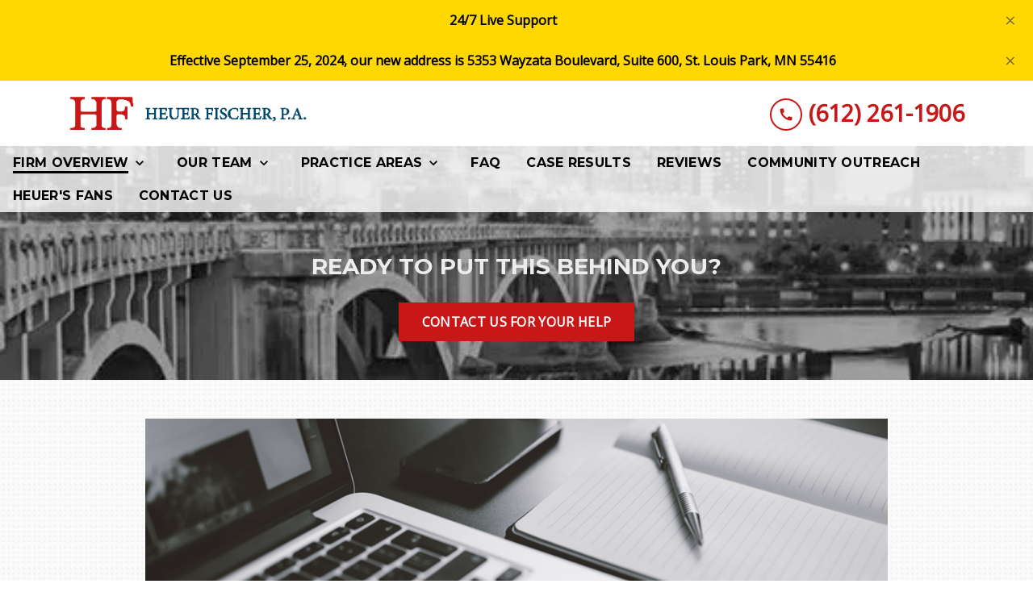

--- FILE ---
content_type: text/html
request_url: https://www.heuerfischer.com/firm-overview/blog/communication-and-tbi/
body_size: 17251
content:


<!DOCTYPE html>
<html lang="en" prefix="og: https://ogp.me/ns#">

<head>
  <link rel="preconnect" href="https://res.cloudinary.com" />
      <link rel="preconnect" href="https://fonts.googleapis.com">
    <link rel="preconnect" href="https://fonts.gstatic.com" crossorigin>

    <link rel="preload" as="style" href="https://fonts.googleapis.com/css2?family=Montserrat:wght@700&amp;family=Open+Sans&amp;display=swap" />
    <link rel="stylesheet" href="https://fonts.googleapis.com/css2?family=Montserrat:wght@700&amp;family=Open+Sans&amp;display=swap" media="print" onload="this.media='all'" />
    <noscript>
        <link rel="stylesheet" href="https://fonts.googleapis.com/css2?family=Montserrat:wght@700&amp;family=Open+Sans&amp;display=swap" />
    </noscript>


  <script type='application/ld+json'>
    {
      "@context": "http://schema.org",
      "@graph": [
        {
            "@context": "http://schema.org",
            "@type": "BlogPosting",
            "headline": "Communication and TBI",
            "url": "https://heuerfischer.com/firm-overview/blog/communication-and-tbi/",
            "articleSection": "",
            "datePublished": "2022-07-12T00:00:00Z",
            "description": "",
            "image": "https://res.cloudinary.com/debi2p5ek/image/upload/w_1140/v1/2047/45023-blog_post_default_featured_image-c5630e03.png"
},
        {
            "@context": "http://schema.org",
            "@type": "LegalService",
            "name": "Heuer Fischer, P.A.",
            "url": "http://www.heuerfischer.com",
            "logo": "https://res.cloudinary.com/debi2p5ek/image/upload/v1660675612/2047/42084-header_logo_2019_hu9t39joriginal-65d344e2.png",
            "address": {
                        "@type": "PostalAddress",
                        "addressCountry": "US",
                        "addressLocality": "St. Louis Park",
                        "addressRegion": "MN",
                        "postalCode": "55416",
                        "streetAddress": "5353 Wayzata Blvd Ste 600"
            },
            "telephone": "(612) 236-0055",
            "faxNumber": null,
            "openingHoursSpecification": [],
            "geo": {
                        "@type": "GeoCoordinates",
                        "latitude": "44.96956130",
                        "longitude": "-93.34842477"
            }
},
        {}
      ]
    }
  </script>

    <meta charset="utf-8">
    <meta name="viewport" content="width=device-width, initial-scale=1.0">
      <link rel="shortcut icon" id="favicon" href="https://d11o58it1bhut6.cloudfront.net/production/2047/assets/favicon-afd85add.ico" />

    <title>Communication and TBI | Heuer Fischer, P.A.</title>
      <meta name="description" content="Communication is one of the most crucial devices in life. By definition communication is “the capacity to exchange or...">
      <meta property="og:description" content="Communication is one of the most crucial devices in life. By definition communication is “the capacity to exchange or...">
    <meta property="og:url" content="http://heuerfischer.com/firm-overview/blog/communication-and-tbi/">
    <meta property="og:title" content="Communication and TBI | Heuer Fischer, P.A.">
    <meta property="og:type" content="article">

    <link rel="canonical" href="https://heuerfischer.com/firm-overview/blog/communication-and-tbi/" />

<script id="block-javascript-defer-methods">
    window.defer_methods = []
</script>

<script id="google-maps-async-loader">
    (g=>{var h,a,k,p="The Google Maps JavaScript API",c="google",l="importLibrary",q="__ib__",m=document,b=window;b=b[c]||(b[c]={});var d=b.maps||(b.maps={}),r=new Set,e=new URLSearchParams,u=()=>h||(h=new Promise(async(f,n)=>{await (a=m.createElement("script"));e.set("libraries",[...r]+"");for(k in g)e.set(k.replace(/[A-Z]/g,t=>"_"+t[0].toLowerCase()),g[k]);e.set("callback",c+".maps."+q);a.src=`https://maps.${c}apis.com/maps/api/js?`+e;d[q]=f;a.onerror=()=>h=n(Error(p+" could not load."));a.nonce=m.querySelector("script[nonce]")?.nonce||"";m.head.append(a)}));d[l]?console.warn(p+" only loads once. Ignoring:",g):d[l]=(f,...n)=>r.add(f)&&u().then(()=>d[l](f,...n))})({
        key: "AIzaSyClUQjniXnL1L5b1lUNcWC-0Zb-eSC-9AY"
    });
</script>
      <link type="text/css" href="https://d11o58it1bhut6.cloudfront.net/production/v1.125.1/heuer-274228/assets/main.website-heuer-274228.4e09064fdba6e22b5023.bundle.min.css" rel="stylesheet" id="main-css" />

    <script>
        window.isEditMode =  false ;
        window.customFormRedirects = {
    default(formId) {
        window.location = `${window.location.origin}/leads/send_inquiry/?form_id=${formId}`
    }
}
    </script>


    <style>
      @media screen and (max-width: 575px) {
        img {
          max-width: 100vw;
        }
        .tns-inner {
          overflow: hidden;
        }
      }

      #main-content {
        scroll-margin-top: 10rem;
      }

      a.skip-link {
          left: -999px;
          position: absolute;
          outline: 2px solid #fd0;
          outline-offset: 0;
          background-color: #fd0;
          color: #000;
          z-index: 100000;
          padding: .5rem 1rem;
          text-decoration: underline;
          display: block;

          &:focus {
            position: relative;
            left: unset;
            width: 100vw;
          }
      }

      iframe[data-aspectratio='16:9'] {
        aspect-ratio: 16/9;
      }

      iframe[data-aspectratio='9:16'] {
        aspect-ratio: 9/16;
      }

      iframe[data-aspectratio='1:1'] {
        aspect-ratio: 1/1;
      }

      iframe[data-aspectratio='2:3'] {
        aspect-ratio: 2/3;
      }

      iframe[data-aspectratio='4:5'] {
        aspect-ratio: 4/5;
      }
    </style>
    
</head>

<body class="page blog_post  ">
    <a class="skip-link" href="#main-content" tabindex="0">Skip to main content</a>

     


            <style type="text/css">.block-17772.header.alert-banner .alert{background-color:#ffd802;color:#000000}</style>

        
<div class="block block-17772 header alert-banner">
    
    <div class="alert alert-dismissible fade show alert-banner" role="alert">
      <div class='alert-body'>
      	<div class="rich-content" data-editable><p style="text-align: center"><strong>24/7 Live Support</strong></p></div>
      </div>
      <button type="button" class="close" data-dismiss="alert" aria-label="Close">
        <span aria-hidden="true">&times;</span>
      </button>
    </div>

</div>

 
        <script>
        window.defer_methods.push(function() {
const cssSelector = '.block-17772.header.alert-banner' 
const isRenderMode = () => {
  	const editMode = document.querySelector('.edit-mode') 
	const previewMode = document.querySelector('.preview-mode')
    
    return !editMode && !previewMode
}

const getNavStyles = (navigation, alert) => {   
  	const isHeaderNav = [...navigation.classList].includes('header')
  
   	const navPosition = navigation.offsetTop
    const alertPosition = alert.offsetTop
    const navOrder = navPosition < alertPosition ? 1 : 2

    const navStyles = window.getComputedStyle(navigation)
    const initialNavTop = navStyles.top
    const navHeight = navigation.offsetHeight + 'px'
    const alertHeight = alert.offsetHeight + 'px'

    return {
      	isHeaderNav,
        initialNavTop,
      	navHeight,
        alertHeight,
      	navOrder
    }
}

const setupCloseEvent = (alert, navigation, initialNavTop) => {
  	const { navOrder } = getNavStyles(navigation, alert)

    if (alert) {
      const button = alert.querySelector('.close')
      
      button.addEventListener('click', () => {
        if (navOrder === 2) {
        	navigation.style.top = initialNavTop
        }
        
        alert.remove()
      })	
    }  
}

const setupResizeEvent = (navigation, alert) => {   
	window.addEventListener('resize', () => {
      	const { navHeight, alertHeight, navOrder } = getNavStyles(navigation, alert)
        
        if (navOrder === 1) {
     		alert.style.top = navHeight 
        } else {
          	navigation.style.top = alertHeight
        }
    }) 
}

const setupScrollEvent = (navigation, alert, initialNavHeight) => {
	let currentNavHeight = initialNavHeight
    
    window.addEventListener('scroll', () => {
		const { navHeight } = getNavStyles(navigation, alert)
        
        if (navHeight === currentNavHeight) {
         	return 
        }

        alert.style.top = navHeight
        currentNavHeight = navHeight
    })  
}

if (isRenderMode()) {
  const navigation = document.querySelector('[class*="navigation"]')
  const alert = document.querySelector(`.block.header${cssSelector}`)

  if (!navigation || !alert) {
    return 
  }
  
  const { isHeaderNav, initialNavTop, navHeight, alertHeight, navOrder } = getNavStyles(navigation, alert)
  
  if (!isHeaderNav) {
    return 
  }

  if (navOrder === 1) {
      alert.style.top = navHeight 
      setupScrollEvent(navigation, alert, navHeight)
  } else {     
      navigation.style.top = alertHeight
  }

  setupCloseEvent(alert, navigation, initialNavTop)
  setupResizeEvent(navigation, alert)       	
}

})
        </script>
        <style type="text/css">.block-22683.header.alert-banner .alert{background-color:#ffd802;color:#000000}</style>

        
<div class="block block-22683 header alert-banner">
    
    <div class="alert alert-dismissible fade show alert-banner" role="alert">
      <div class='alert-body'>
      	<div class="rich-content" data-editable><p style="text-align: center"><strong>Effective September 25, 2024, our new address is 5353 Wayzata Boulevard, Suite 600, St. Louis Park, MN 55416</strong></p></div>
      </div>
      <button type="button" class="close" data-dismiss="alert" aria-label="Close">
        <span aria-hidden="true">&times;</span>
      </button>
    </div>

</div>

 
        <script>
        window.defer_methods.push(function() {
const cssSelector = '.block-22683.header.alert-banner' 
const isRenderMode = () => {
  	const editMode = document.querySelector('.edit-mode') 
	const previewMode = document.querySelector('.preview-mode')
    
    return !editMode && !previewMode
}

const getNavStyles = (navigation, alert) => {   
  	const isHeaderNav = [...navigation.classList].includes('header')
  
   	const navPosition = navigation.offsetTop
    const alertPosition = alert.offsetTop
    const navOrder = navPosition < alertPosition ? 1 : 2

    const navStyles = window.getComputedStyle(navigation)
    const initialNavTop = navStyles.top
    const navHeight = navigation.offsetHeight + 'px'
    const alertHeight = alert.offsetHeight + 'px'

    return {
      	isHeaderNav,
        initialNavTop,
      	navHeight,
        alertHeight,
      	navOrder
    }
}

const setupCloseEvent = (alert, navigation, initialNavTop) => {
  	const { navOrder } = getNavStyles(navigation, alert)

    if (alert) {
      const button = alert.querySelector('.close')
      
      button.addEventListener('click', () => {
        if (navOrder === 2) {
        	navigation.style.top = initialNavTop
        }
        
        alert.remove()
      })	
    }  
}

const setupResizeEvent = (navigation, alert) => {   
	window.addEventListener('resize', () => {
      	const { navHeight, alertHeight, navOrder } = getNavStyles(navigation, alert)
        
        if (navOrder === 1) {
     		alert.style.top = navHeight 
        } else {
          	navigation.style.top = alertHeight
        }
    }) 
}

const setupScrollEvent = (navigation, alert, initialNavHeight) => {
	let currentNavHeight = initialNavHeight
    
    window.addEventListener('scroll', () => {
		const { navHeight } = getNavStyles(navigation, alert)
        
        if (navHeight === currentNavHeight) {
         	return 
        }

        alert.style.top = navHeight
        currentNavHeight = navHeight
    })  
}

if (isRenderMode()) {
  const navigation = document.querySelector('[class*="navigation"]')
  const alert = document.querySelector(`.block.header${cssSelector}`)

  if (!navigation || !alert) {
    return 
  }
  
  const { isHeaderNav, initialNavTop, navHeight, alertHeight, navOrder } = getNavStyles(navigation, alert)
  
  if (!isHeaderNav) {
    return 
  }

  if (navOrder === 1) {
      alert.style.top = navHeight 
      setupScrollEvent(navigation, alert, navHeight)
  } else {     
      navigation.style.top = alertHeight
  }

  setupCloseEvent(alert, navigation, initialNavTop)
  setupResizeEvent(navigation, alert)       	
}

})
        </script>
        <style type="text/css">.block-15669.header.gotham-navigation-transparent-conversion-only .top-nav{background-color:#FFFFFF;color:#C91717}.block-15669.header.gotham-navigation-transparent-conversion-only .phone-text-box .phone-icon{border:2px solid #C91717;fill:#C91717}.block-15669.header.gotham-navigation-transparent-conversion-only .navbar-toggler,.block-15669.header.gotham-navigation-transparent-conversion-only .btn-display.single{background-color:#C91717}.block-15669.header.gotham-navigation-transparent-conversion-only .navbar-toggler svg,.block-15669.header.gotham-navigation-transparent-conversion-only .btn-display.single svg{fill:#FFFFFF}.block-15669.header.gotham-navigation-transparent-conversion-only .nav-bottom{background-color:rgba(255,255,255,0.8)}.block-15669.header.gotham-navigation-transparent-conversion-only .nav-item{color:#000000}.block-15669.header.gotham-navigation-transparent-conversion-only .phone-display{font-family:Open Sans}.block-15669.header.gotham-navigation-transparent-conversion-only .nav-item span{color:inherit;font-family:Montserrat}@media (min-width:992px){.block-15669.header.gotham-navigation-transparent-conversion-only .do-not-hover:hover .no-link span{color:#000000!important}}@media (min-width:992px){.block-15669.header.gotham-navigation-transparent-conversion-only .dropdown.do-not-index:hover .dropdown-toggle>svg,.block-15669.header.gotham-navigation-transparent-conversion-only .dropdown.do-not-index:hover .nav-link>span{color:#000000!important}}.block-15669.header.gotham-navigation-transparent-conversion-only .nav-top{padding:1rem 15px}.block-15669.header.gotham-navigation-transparent-conversion-only .phone-wrapper{padding:0}@media (max-width:991.98px){.block-15669.header.gotham-navigation-transparent-conversion-only .dropdown-menu .dropdown .dropdown-menu{column-count:1!important}}.block-15669.header.gotham-navigation-transparent-conversion-only.scrolled .nav-top{display:none}@media (max-width:991.98px){.block-15669.header.gotham-navigation-transparent-conversion-only.scrolled .nav-top{display:flex}}.block-15669.header.gotham-navigation-transparent-conversion-only .mobile-navbar-payments-button{display:flex;margin-bottom:0.5rem;margin-top:1rem;flex-direction:column}</style>

        
<header class="block block-15669 header gotham-navigation-transparent-conversion-only">
    









    <div class="header">
        <nav id="affix" class="navbar banner top-nav">
            <div class="container nav-top">
                <div class="logo-wrapper">
                  <a aria-label="link to home page" href="/" class="header-logo">
    				            <picture>
                <source media="(max-width:991px)" srcset="https://res.cloudinary.com/debi2p5ek/image/upload/w_350/v1/2047/42085-header_logo_2019_hu9t39joriginal-372573ce.png">
                <source media="(min-width:992px)" srcset="https://res.cloudinary.com/debi2p5ek/image/upload/v1660675612/2047/42084-header_logo_2019_hu9t39joriginal-65d344e2.png">
                <img fetchpriority="low" src="https://res.cloudinary.com/debi2p5ek/image/upload/v1660675612/2047/42084-header_logo_2019_hu9t39joriginal-65d344e2.png" alt="Heuer Fischer, P.A." class="logo">
            </picture>

                  </a>
                </div>
                <div class="menu-wrapper">
                    <button
                        id="menuMobileButton"
                        data-collapse-trigger="menu-collapse-trigger"
                        class="navbar-toggler btn-main btn btn-display"
                        aria-label="Toggle Mobile Navigation Menu"
                        aria-expanded="false"
                    >
                        <svg class='icon' xmlns="http://www.w3.org/2000/svg" height="24px" viewBox="0 0 24 24" width="24px" fill="#000000"><path d="M0 0h24v24H0z" fill="none"/><path d="M3 18h18v-2H3v2zm0-5h18v-2H3v2zm0-7v2h18V6H3z"/></svg>
                    </button>
                </div>

                <div class="phone-wrapper">

                            <a class="btn btn-main btn-display single" href="tel:+16122611906" aria-label="link to call attorney (612) 261-1906">
          <svg class='icon' xmlns="http://www.w3.org/2000/svg" height="24px" viewBox="0 0 24 24" width="24px" fill="#000000"><path d="M0 0h24v24H0z" fill="none"/><path d="M20.01 15.38c-1.23 0-2.42-.2-3.53-.56-.35-.12-.74-.03-1.01.24l-1.57 1.97c-2.83-1.35-5.48-3.9-6.89-6.83l1.95-1.66c.27-.28.35-.67.24-1.02-.37-1.11-.56-2.3-.56-3.53 0-.54-.45-.99-.99-.99H4.19C3.65 3 3 3.24 3 3.99 3 13.28 10.73 21 20.01 21c.71 0 .99-.63.99-1.18v-3.45c0-.54-.45-.99-.99-.99z"/></svg>
        </a>

                            <div class="d-none d-lg-block phone-text-box">
                    <div class="phone-number-wrapper">
                        <a aria-label="link to call attorney (612) 261-1906" href="tel:+16122611906" class="w-100 header-phone-number phone-btn text-nowrap">
                            <svg class='icon phone-icon' xmlns="http://www.w3.org/2000/svg" height="24px" viewBox="0 0 24 24" width="24px" fill="#000000"><path d="M0 0h24v24H0z" fill="none"/><path d="M20.01 15.38c-1.23 0-2.42-.2-3.53-.56-.35-.12-.74-.03-1.01.24l-1.57 1.97c-2.83-1.35-5.48-3.9-6.89-6.83l1.95-1.66c.27-.28.35-.67.24-1.02-.37-1.11-.56-2.3-.56-3.53 0-.54-.45-.99-.99-.99H4.19C3.65 3 3 3.24 3 3.99 3 13.28 10.73 21 20.01 21c.71 0 .99-.63.99-1.18v-3.45c0-.54-.45-.99-.99-.99z"/></svg>
                          	<span class='phone-display'>(612) 261-1906</span>
                        </a>
                    </div>
        </div>

              	 </div>
            </div>
    		<div class="nav-bottom-container">
            <div id="affix-bottom" class="container-fluid navbar-expand-lg nav-bottom">
                <div class="row justify-content-center">
                    <div class="menu-wrapper">
                              <div class="collapse navbar-collapse" id="navbarSupportedContentMenu" data-collapse-target="menu-collapse-target">
        <ul class="navbar-nav">
    			          <li class="nav-item dropdown active">
          	<a arial-label="Firm Overview" class="nav-link"
             href="/firm-overview/"><span>Firm Overview</span></a>
        <button type="button" class="dropdown-toggle dropdown-toggle-split" data-toggle-trigger="dropdown-trigger-74546" aria-label="Toggle Dropdown" aria-expanded="false">
          <svg class='icon' xmlns="http://www.w3.org/2000/svg" height="24px" viewBox="0 0 24 24" width="24px" fill="#000000"><path d="M0 0h24v24H0z" fill="none"/><path d="M16.59 8.59L12 13.17 7.41 8.59 6 10l6 6 6-6z"/></svg>
        </button>

          <ul class="dropdown-menu" data-toggle-target="dropdown-target-74546" aria-expanded="false">
                <li class=""><a aria-label="Vlog" class="dropdown-item" href="/firm-overview/vlog/">
        <span>Vlog</span>
    </a></li>
                <li class=""><a aria-label="Blog" class="dropdown-item" href="/firm-overview/blog/">
        <span>Blog</span>
    </a></li>
                <li class=""><a aria-label="Minnesota Statute of Limitations" class="dropdown-item" href="/firm-overview/minnesota-statute-limitations/">
        <span>Minnesota Statute of Limitations</span>
    </a></li>
          </ul>
        </li>

    			          <li class="nav-item dropdown ">
          	<a arial-label="Our Team" class="nav-link"
             href="/our-team/"><span>Our Team</span></a>
        <button type="button" class="dropdown-toggle dropdown-toggle-split" data-toggle-trigger="dropdown-trigger-74572" aria-label="Toggle Dropdown" aria-expanded="false">
          <svg class='icon' xmlns="http://www.w3.org/2000/svg" height="24px" viewBox="0 0 24 24" width="24px" fill="#000000"><path d="M0 0h24v24H0z" fill="none"/><path d="M16.59 8.59L12 13.17 7.41 8.59 6 10l6 6 6-6z"/></svg>
        </button>

          <ul class="dropdown-menu" data-toggle-target="dropdown-target-74572" aria-expanded="false">
                <li class="dropdown  ">
                  <a aria-label="James A. Heuer, Jr." class="dropdown-item" href="/our-team/james-heuer-jr/">
        <span>James A. Heuer, Jr.</span>
    </a>
                  <ul class="dropdown-menu position-relative">
                      <li class="">
                        <svg class='right-arrow' xmlns="http://www.w3.org/2000/svg" height="24px" viewBox="0 0 24 24" width="24px" fill="#000000"><path d="M0 0h24v24H0z" fill="none"/><path d="M10 6L8.59 7.41 13.17 12l-4.58 4.59L10 18l6-6z"/></svg>
                        <a aria-label="En Español" class="" href="/our-team/james-heuer-jr/en-espanol/">
        <span>En Español</span>
    </a>
                      </li>
                  </ul>
                </li>
                <li class=""><a aria-label="Jonathan Fischer" class="dropdown-item" href="/our-team/jonathan-fischer/">
        <span>Jonathan Fischer</span>
    </a></li>
          </ul>
        </li>

    			          <li class="nav-item dropdown ">
          	<a arial-label="Practice Areas" class="nav-link"
             href="/practice-areas/"><span>Practice Areas</span></a>
        <button type="button" class="dropdown-toggle dropdown-toggle-split" data-toggle-trigger="dropdown-trigger-74593" aria-label="Toggle Dropdown" aria-expanded="false">
          <svg class='icon' xmlns="http://www.w3.org/2000/svg" height="24px" viewBox="0 0 24 24" width="24px" fill="#000000"><path d="M0 0h24v24H0z" fill="none"/><path d="M16.59 8.59L12 13.17 7.41 8.59 6 10l6 6 6-6z"/></svg>
        </button>

          <ul class="dropdown-menu" data-toggle-target="dropdown-target-74593" aria-expanded="false">
                <li class="dropdown  multiple-items">
                  <a aria-label="Personal Injury" class="dropdown-item" href="/practice-areas/personal-injury/">
        <span>Personal Injury</span>
    </a>
                  <ul class="dropdown-menu position-relative">
                      <li class="">
                        <svg class='right-arrow' xmlns="http://www.w3.org/2000/svg" height="24px" viewBox="0 0 24 24" width="24px" fill="#000000"><path d="M0 0h24v24H0z" fill="none"/><path d="M10 6L8.59 7.41 13.17 12l-4.58 4.59L10 18l6-6z"/></svg>
                        <a aria-label="Auto Accidents" class="" href="/practice-areas/personal-injury/auto-accidents/">
        <span>Auto Accidents</span>
    </a>
                      </li>
                      <li class="">
                        <svg class='right-arrow' xmlns="http://www.w3.org/2000/svg" height="24px" viewBox="0 0 24 24" width="24px" fill="#000000"><path d="M0 0h24v24H0z" fill="none"/><path d="M10 6L8.59 7.41 13.17 12l-4.58 4.59L10 18l6-6z"/></svg>
                        <a aria-label="Wrongful Death" class="" href="/practice-areas/personal-injury/wrongful-death/">
        <span>Wrongful Death</span>
    </a>
                      </li>
                      <li class="">
                        <svg class='right-arrow' xmlns="http://www.w3.org/2000/svg" height="24px" viewBox="0 0 24 24" width="24px" fill="#000000"><path d="M0 0h24v24H0z" fill="none"/><path d="M10 6L8.59 7.41 13.17 12l-4.58 4.59L10 18l6-6z"/></svg>
                        <a aria-label="Brain Injuries" class="" href="/practice-areas/personal-injury/brain-injuries/">
        <span>Brain Injuries</span>
    </a>
                      </li>
                      <li class="">
                        <svg class='right-arrow' xmlns="http://www.w3.org/2000/svg" height="24px" viewBox="0 0 24 24" width="24px" fill="#000000"><path d="M0 0h24v24H0z" fill="none"/><path d="M10 6L8.59 7.41 13.17 12l-4.58 4.59L10 18l6-6z"/></svg>
                        <a aria-label="Premises Liability" class="" href="/practice-areas/personal-injury/premises-liability/">
        <span>Premises Liability</span>
    </a>
                      </li>
                      <li class="">
                        <svg class='right-arrow' xmlns="http://www.w3.org/2000/svg" height="24px" viewBox="0 0 24 24" width="24px" fill="#000000"><path d="M0 0h24v24H0z" fill="none"/><path d="M10 6L8.59 7.41 13.17 12l-4.58 4.59L10 18l6-6z"/></svg>
                        <a aria-label="Slip and Falls" class="" href="/practice-areas/personal-injury/slip-and-falls/">
        <span>Slip and Falls</span>
    </a>
                      </li>
                      <li class="">
                        <svg class='right-arrow' xmlns="http://www.w3.org/2000/svg" height="24px" viewBox="0 0 24 24" width="24px" fill="#000000"><path d="M0 0h24v24H0z" fill="none"/><path d="M10 6L8.59 7.41 13.17 12l-4.58 4.59L10 18l6-6z"/></svg>
                        <a aria-label="Dog Bite Injuries" class="" href="/practice-areas/personal-injury/dog-bite-injuries/">
        <span>Dog Bite Injuries</span>
    </a>
                      </li>
                      <li class="">
                        <svg class='right-arrow' xmlns="http://www.w3.org/2000/svg" height="24px" viewBox="0 0 24 24" width="24px" fill="#000000"><path d="M0 0h24v24H0z" fill="none"/><path d="M10 6L8.59 7.41 13.17 12l-4.58 4.59L10 18l6-6z"/></svg>
                        <a aria-label="Product Liability" class="" href="/practice-areas/personal-injury/product-liability/">
        <span>Product Liability</span>
    </a>
                      </li>
                      <li class="">
                        <svg class='right-arrow' xmlns="http://www.w3.org/2000/svg" height="24px" viewBox="0 0 24 24" width="24px" fill="#000000"><path d="M0 0h24v24H0z" fill="none"/><path d="M10 6L8.59 7.41 13.17 12l-4.58 4.59L10 18l6-6z"/></svg>
                        <a aria-label="Birth Injuries" class="" href="/practice-areas/personal-injury/birth-injuries/">
        <span>Birth Injuries</span>
    </a>
                      </li>
                  </ul>
                </li>
                <li class=""><a aria-label="Criminal Defense" class="dropdown-item" href="/practice-areas/criminal-defense/">
        <span>Criminal Defense</span>
    </a></li>
          </ul>
        </li>

              <li class="nav-item   "><a aria-label="FAQ" class="nav-link" href="/personal-injury-faq/">
        <span>FAQ</span>
    </a></li>
              <li class="nav-item   "><a aria-label="Case Results" class="nav-link" href="/case-results/">
        <span>Case Results</span>
    </a></li>
              <li class="nav-item   "><a aria-label="Reviews" class="nav-link" href="/reviews/">
        <span>Reviews</span>
    </a></li>
              <li class="nav-item   "><a aria-label="Community Outreach" class="nav-link" href="/community-outreach/">
        <span>Community Outreach</span>
    </a></li>
              <li class="nav-item   "><a aria-label="Heuer&#39;s Fans" class="nav-link" href="/gallery/">
        <span>Heuer&#39;s Fans</span>
    </a></li>
              <li class="nav-item   "><a aria-label="Contact Us" class="nav-link" href="/contact-us/">
        <span>Contact Us</span>
    </a></li>
        </ul>
      </div>


                    </div>
                </div>
              </div>
            </div>
        </nav>
        <div class="text-message d-none ">
          <div class="message position-relative">
            <a aria-label="link to text attorney " href="sms:">
              
            </a>
          </div>
        </div>
    </div>
</header>

 
        <script>
        window.defer_methods.push(function() {
const cssSelector = '.block-15669.header.gotham-navigation-transparent-conversion-only' 
const hideOppositeMenuOnClick = () => {
  const mobilePhoneMenuBtn = document.getElementById('phoneMobileButton')
  const mobilePhoneMenu = document.getElementById('navbarSupportedContentPhone')
  const mobileNavMenuBtn = document.getElementById('menuMobileButton')
  const mobileNavMenu = document.getElementById('navbarSupportedContentMenu')

  const eventListener = (e) => {
    const button = e.target.closest('button')

    if (button === mobilePhoneMenuBtn) {
      mobileNavMenuBtn.classList.add('collapsed') 
      mobileNavMenu.classList.remove('show') 
    }

    if (button === mobileNavMenuBtn) {
      mobilePhoneMenuBtn.classList.add('collapsed') 
      mobilePhoneMenu.classList.remove('show') 
    }
  }

  if (mobilePhoneMenuBtn) {
      mobilePhoneMenuBtn.addEventListener('click', eventListener)
      mobileNavMenuBtn.addEventListener('click', eventListener)
  }
}

const handleNavHiding = (topNavEl, navEl) => {
  window.addEventListener('scroll', () => {
    const topHeaderHeight = document.querySelector(topNavEl).offsetHeight
    const nav = document.querySelector(navEl)
    const currentScrollPosition = document.documentElement.scrollTop
    const windowWidth = window.innerWidth

    if (windowWidth < 991) {
      return 
    }

    if (currentScrollPosition > topHeaderHeight) {
      nav.classList.add('scrolled')     
    } else {
      nav.classList.remove('scrolled')
    }
  })
}

handleNavHiding('.nav-top', cssSelector)
hideOppositeMenuOnClick()

useCollapse({
    trigger: `${cssSelector} [data-collapse-trigger='menu-collapse-trigger']`,
    target: `${cssSelector} [data-collapse-target='menu-collapse-target']`
 })

useCollapse({
   trigger: `${cssSelector} [data-collapse-trigger='phone-collapse-trigger']`,
   target: `${cssSelector} [data-collapse-target='phone-collapse-target']`
})

useToggle({
  	container: `${cssSelector}`,
  	element: '.dropdown-toggle'
})


// Currently, This transparent nav will only be used with gotham interior hero so the assumption that padding top wont be set is safe. If we extend this further we need to better define standards around how to develop interior heros to avoid this breaking. 
const handleAddNavHeightToInteriorHero = () => {	
  document.getElementsByClassName('interior_hero')[0].style.paddingTop = document.getElementById('affix-bottom').offsetHeight + 'px'
}

handleAddNavHeightToInteriorHero();
window.addEventListener('resize', handleAddNavHeightToInteriorHero);

})
        </script>


<main id="main-content">            <style type="text/css">.block-15670.interior_hero.gotham-interior-hero .container{padding-top:3rem;padding-bottom:3rem}</style>

        
<div class="block block-15670 interior_hero gotham-interior-hero section bg-image text-light"
      style="background-position-y:50%; background-position-x:0%;"

>
  <style type="text/css">
  @media (min-width: 1400px) {
    .block-15670 {
      background-image: url('https://res.cloudinary.com/debi2p5ek/image/upload/f_auto,q_70,w_1920/v1/onepress/38-luca-bravo-tack3nspye0-unsplash-f58650fd.jpg');
    }
  }
  @media (min-width: 992px) and (max-width: 1399px) {
    .block-15670 {
      background-image: url('https://res.cloudinary.com/debi2p5ek/image/upload/f_auto,q_70,w_800/v1/2047/44759-interior-hero-2-minmax-800x600-4310623d.jpg');
    }
  }
  @media (min-width: 576px) and (max-width: 991px) {
    .block-15670 {
      background-image: url('https://res.cloudinary.com/debi2p5ek/image/upload/f_auto,q_70,w_800/v1/2047/44759-interior-hero-2-minmax-800x600-4310623d.jpg');
    }
  }
  @media (max-width: 575px) {
    .block-15670 {
      background-image: url('https://res.cloudinary.com/debi2p5ek/image/upload/fl_progressive:steep,q_50,w_800/v1/2047/44759-interior-hero-2-minmax-800x600-4310623d.jpg');
    }
  }
  </style>

    <picture class="img-preloader" width="0" height="0" style="display: none !important;">
      <source media="(min-width: 1400px)" srcset="https://res.cloudinary.com/debi2p5ek/image/upload/f_auto,q_70,w_1920/v1/onepress/38-luca-bravo-tack3nspye0-unsplash-f58650fd.jpg">
      <source media="(min-width: 992px) and (max-width: 1399px)" srcset="https://res.cloudinary.com/debi2p5ek/image/upload/f_auto,q_70,w_800/v1/2047/44759-interior-hero-2-minmax-800x600-4310623d.jpg">
      <source media="(min-width: 576px) and (max-width: 991px)" srcset="https://res.cloudinary.com/debi2p5ek/image/upload/f_auto,q_70,w_800/v1/2047/44759-interior-hero-2-minmax-800x600-4310623d.jpg">
      <img fetchpriority="high" src="https://res.cloudinary.com/debi2p5ek/image/upload/fl_progressive:steep,q_50,w_800/v1/2047/44759-interior-hero-2-minmax-800x600-4310623d.jpg">
    </picture>

    


    <div class='desktop-hero d-none d-lg-block' style='background-image: url(https://res.cloudinary.com/debi2p5ek/image/upload/f_auto,q_70,w_800/v1/2047/44759-interior-hero-2-minmax-800x600-4310623d.jpg)'></div>
    <div class='tablet-hero d-none d-sm-block d-lg-none' style='background-image: url(https://res.cloudinary.com/debi2p5ek/image/upload/f_auto,q_70,w_800/v1/2047/44759-interior-hero-2-minmax-800x600-4310623d.jpg)'></div>
    <div class='mobile-hero d-block d-sm-none' style='background-image: url(https://res.cloudinary.com/debi2p5ek/image/upload/fl_progressive:steep,q_50,w_800/v1/2047/44759-interior-hero-2-minmax-800x600-4310623d.jpg)'></div>

    <div class="container">
      <div class='row interior-hero'>
        <div class='col-md-10 hero-wrapper'>
            <span class="interior-hero-text h3" data-editable><strong>READY TO PUT THIS BEHIND YOU?</strong></span>
        	<a class="btn btn-jordan btn-932877 smooth-sc" href="#consultation" aria-label="CONTACT US FOR YOUR HELP"><span>CONTACT US FOR YOUR HELP</span></a>
    <style type="text/css" id="btn-932877-style">.btn.btn-jordan.btn-932877{position:relative;border-radius:0;background-color:#C91717;color:#FFFFFF;text-decoration:none;padding:0.875rem 1.75rem;font-weight:700;letter-spacing:0.02em;line-height:1.125rem;text-align:center;font-size:1rem;text-transform:uppercase;transform:translateZ(0)}.btn.btn-jordan.btn-932877:hover::before{transform:scaleX(1)}.btn.btn-jordan.btn-932877 p,.btn.btn-jordan.btn-932877 span{font-weight:bold}.btn.btn-jordan.btn-932877::before{content:"";position:absolute;z-index:-1;top:0;left:0;right:0;bottom:0;background-image:linear-gradient(53deg,rgba(255,255,255,0.15) 50%,#C91717 50%);transform:scaleX(0);transform-origin:0 50%;transition:transform 0.3s ease-out}</style>

        </div>
      </div>
    </div>
</div>

 

        
            
        
<div class="block block-178158 page gotham-blog-post">
    


    <div class="container my-5">
      <div class="row justify-content-center">
        <div class='col-12 col-lg-10 blog-image-wrapper'>
                  <img class="blog-image lazyload" data-src="https://res.cloudinary.com/debi2p5ek/image/upload/w_1140/v1/2047/45023-blog_post_default_featured_image-c5630e03.png" alt="Blog Post">

        </div>
        <div class="col-12 col-lg-8">
          <h1 class="blog-heading h2" itemprop="headline" data-editable><strong>COMMUNICATION AND TBI</strong></h1>

          <div class="author-share-wrapper">
              <div class="blog-subheading col-9 p-0">
                <span class="authors-wrapper">
                  <span  data-editable>Heuer Fischer</span>
                </span>
                    <span class='blog-date'>July 12, 2022</span>
              </div>
              <div class="dropdown" data-dropdown>
                    <button class="share-link" data-dropdown-button><svg class='icon' xmlns="http://www.w3.org/2000/svg" width="14.4" height="16" viewBox="0 0 14.4 16"><path d="M132-864a2.315,2.315,0,0,1-1.7-.7,2.314,2.314,0,0,1-.7-1.7,2.2,2.2,0,0,1,.02-.29,1.472,1.472,0,0,1,.06-.27l-5.64-3.28a2.634,2.634,0,0,1-.76.47,2.325,2.325,0,0,1-.88.17,2.315,2.315,0,0,1-1.7-.7,2.314,2.314,0,0,1-.7-1.7,2.315,2.315,0,0,1,.7-1.7,2.314,2.314,0,0,1,1.7-.7,2.322,2.322,0,0,1,.88.17,2.632,2.632,0,0,1,.76.47l5.64-3.28a1.469,1.469,0,0,1-.06-.27,2.2,2.2,0,0,1-.02-.29,2.315,2.315,0,0,1,.7-1.7,2.314,2.314,0,0,1,1.7-.7,2.314,2.314,0,0,1,1.7.7,2.315,2.315,0,0,1,.7,1.7,2.315,2.315,0,0,1-.7,1.7,2.314,2.314,0,0,1-1.7.7,2.324,2.324,0,0,1-.88-.17,2.637,2.637,0,0,1-.76-.47l-5.64,3.28a1.471,1.471,0,0,1,.06.27,2.194,2.194,0,0,1,.02.29,2.194,2.194,0,0,1-.02.29,1.466,1.466,0,0,1-.06.27l5.64,3.28a2.634,2.634,0,0,1,.76-.47,2.322,2.322,0,0,1,.88-.17,2.315,2.315,0,0,1,1.7.7,2.315,2.315,0,0,1,.7,1.7,2.315,2.315,0,0,1-.7,1.7A2.315,2.315,0,0,1,132-864Zm0-12.8a.774.774,0,0,0,.57-.23.774.774,0,0,0,.23-.57.774.774,0,0,0-.23-.57.774.774,0,0,0-.57-.23.774.774,0,0,0-.57.23.774.774,0,0,0-.23.57.774.774,0,0,0,.23.57A.774.774,0,0,0,132-876.8Zm-9.6,5.6a.774.774,0,0,0,.57-.23.774.774,0,0,0,.23-.57.774.774,0,0,0-.23-.57.774.774,0,0,0-.57-.23.774.774,0,0,0-.57.23.774.774,0,0,0-.23.57.774.774,0,0,0,.23.57A.774.774,0,0,0,122.4-871.2Zm9.6,5.6a.774.774,0,0,0,.57-.23.774.774,0,0,0,.23-.57.774.774,0,0,0-.23-.57.774.774,0,0,0-.57-.23.774.774,0,0,0-.57.23.774.774,0,0,0-.23.57.774.774,0,0,0,.23.57A.774.774,0,0,0,132-865.6ZM132-877.6ZM122.4-872ZM132-866.4Z" transform="translate(-120 880)"/></svg> Share</button>
                    <div class="dropdown-menu share-wrapper">
                        <div class="dropdown-links">
                            <a target="blank" class="twitter link"><svg class='icon' xmlns="http://www.w3.org/2000/svg" width="19.691" height="16" viewBox="0 0 19.691 16"><g transform="translate(-1 -1.497)"><path d="M18.675,5.481c.012.174.012.347.012.522A11.416,11.416,0,0,1,7.192,17.5v0A11.437,11.437,0,0,1,1,15.683a8.218,8.218,0,0,0,.962.058,8.112,8.112,0,0,0,5.017-1.733A4.045,4.045,0,0,1,3.2,11.2a4.027,4.027,0,0,0,1.824-.07,4.04,4.04,0,0,1-3.241-3.96V7.123a4.014,4.014,0,0,0,1.833.506,4.045,4.045,0,0,1-1.25-5.394A11.466,11.466,0,0,0,10.7,6.455,4.044,4.044,0,0,1,17.581,2.77a8.106,8.106,0,0,0,2.565-.981,4.055,4.055,0,0,1-1.776,2.234,8.034,8.034,0,0,0,2.32-.636A8.207,8.207,0,0,1,18.675,5.481Z" transform="translate(0 0)"/></g></svg> Twitter</a>
                            <a target="blank" class="facebook link"><svg aria-hidden="true" focusable="false" data-prefix="fab" data-icon="facebook-square" class="svg-inline--fa fa-facebook-square fa-w-14 icon" role="img" xmlns="http://www.w3.org/2000/svg" viewBox="0 0 448 512"><path fill="currentColor" d="M400 32H48A48 48 0 0 0 0 80v352a48 48 0 0 0 48 48h137.25V327.69h-63V256h63v-54.64c0-62.15 37-96.48 93.67-96.48 27.14 0 55.52 4.84 55.52 4.84v61h-31.27c-30.81 0-40.42 19.12-40.42 38.73V256h68.78l-11 71.69h-57.78V480H400a48 48 0 0 0 48-48V80a48 48 0 0 0-48-48z"></path></svg> Facebook</a>
                            <a target="blank" class="linkedin link"><svg aria-hidden="true" focusable="false" data-prefix="fab" data-icon="linkedin" class="svg-inline--fa fa-linkedin fa-w-14 icon" role="img" xmlns="http://www.w3.org/2000/svg" viewBox="0 0 448 512"><path fill="currentColor" d="M416 32H31.9C14.3 32 0 46.5 0 64.3v383.4C0 465.5 14.3 480 31.9 480H416c17.6 0 32-14.5 32-32.3V64.3c0-17.8-14.4-32.3-32-32.3zM135.4 416H69V202.2h66.5V416zm-33.2-243c-21.3 0-38.5-17.3-38.5-38.5S80.9 96 102.2 96c21.2 0 38.5 17.3 38.5 38.5 0 21.3-17.2 38.5-38.5 38.5zm282.1 243h-66.4V312c0-24.8-.5-56.7-34.5-56.7-34.6 0-39.9 27-39.9 54.9V416h-66.4V202.2h63.7v29.2h.9c8.9-16.8 30.6-34.5 62.9-34.5 67.2 0 79.7 44.3 79.7 101.9V416z"></path></svg> Linkedin</a>
                            <a target="blank" class="email link"><svg class='icon' xmlns="http://www.w3.org/2000/svg" width="18" height="14.454" viewBox="0 0 18 14.454"><path d="M75.532-791.764a1.451,1.451,0,0,1-1.061-.449,1.451,1.451,0,0,1-.449-1.061V-804.7a1.458,1.458,0,0,1,.449-1.065,1.448,1.448,0,0,1,1.061-.451H90.507a1.456,1.456,0,0,1,1.065.451,1.456,1.456,0,0,1,.451,1.065v11.429a1.448,1.448,0,0,1-.451,1.061,1.458,1.458,0,0,1-1.065.449Zm7.487-6.656-7.487-4.942v10.088H90.507v-10.088Zm0-1.452,7.4-4.831H75.643Zm-7.487-3.491v0Z" transform="translate(-74.022 806.218)"/></svg> Mail</a>
                            <a target="blank" class="copy-link link"><svg class='icon' xmlns="http://www.w3.org/2000/svg" width="20" height="10" viewBox="0 0 20 10"><path d="M89-670H85a4.819,4.819,0,0,1-3.537-1.463A4.819,4.819,0,0,1,80-675a4.819,4.819,0,0,1,1.463-3.538A4.818,4.818,0,0,1,85-680h4v2H85a2.893,2.893,0,0,0-2.125.875A2.893,2.893,0,0,0,82-675a2.893,2.893,0,0,0,.875,2.125A2.893,2.893,0,0,0,85-672h4Zm-3-4v-2h8v2Zm5,4v-2h4a2.893,2.893,0,0,0,2.125-.875A2.893,2.893,0,0,0,98-675a2.893,2.893,0,0,0-.875-2.125A2.893,2.893,0,0,0,95-678H91v-2h4a4.818,4.818,0,0,1,3.538,1.462A4.819,4.819,0,0,1,100-675a4.819,4.819,0,0,1-1.462,3.537A4.819,4.819,0,0,1,95-670Z" transform="translate(-80 680)"/></svg> Copy link</a>
                        </div>
                    </div>
                </div>

          </div>
          <hr class="separator"/>

          <div class="rich-content" data-editable><p>Communication is one of the most crucial devices in life. By definition communication is “the capacity to exchange or discuss ideas, to dialogue, to converse with the aim of understanding between different parties.” This being said, the importance of it is engraved in day to day work, education, relationships, conversations, and leisure activities.</p><p>It is extremely important to seek medical attention right away, this cannot be stressed enough. After a traumatic brain injury, a person’s communication is anticipated to be affected. An individual post TBI may experience slurred speech, slowed speech, and difficult or some circumstances impossible to understand. This happens if the areas of the brain that control the muscles of the speech mechanism are damaged. Doctors refer to this condition as dysarthria. Others may develop apraxia, which is a condition in which strength and coordination of the speech muscles are not affected but the individual struggles with properly pronouncing words consistently.&nbsp;</p><p>Consequently, you may notice that TBI victims may not respond to questions or comments. Their sentences may contain long pauses. Oftentimes they may be unable to start conversations with or problems explaining what they are trying to get across.</p><p>When the frontal and temporal lobes of the brain are injured, communication issues occur. Every TBI victim’s symptoms will differ, some being more severe than others are. When the problems in communication vary this is built off several factors. Some of which include the individual’s personality, abilities before the injury occurred, and of course, the severity of the damage to the brain.</p><p>Typically, the communication effects of brain damage are found to be most apparent directly following the TBI. It is difficult to fully understand what problems are long or short term within the first weeks following the injury due to the temporary damage of the brain swelling. Once the brain swelling subsides, the damage may not be permanent and the brain’s functions sometimes return. Consequently, this makes it hard to foretell the extent of long-term injury accurately.&nbsp;</p><p>Since the effects create a strain on day-to-day life, without much knowledge of when the symptoms will improve, it may be difficult to go back to work for the individual. Sometimes it is even difficult to do something as simple as compose an email to a coworker. Thus making it impossible to work properly.&nbsp;</p><p>It is oftentimes important to seek legal advice post TBI. Especially when the symptoms are “mild or moderate”, the injuries are more difficult to identify the more subtle problems. This is the main justification of seeking strong legal advice. It is crucial to have an advocate for compensation lost from work, but also for all of the other aspects the TBI has affected communication – resulting in several other emotional damages.&nbsp;</p><p>When the communication problems are more severe, it can make families, friends, and loved ones feel detached from the individual due to the struggle of discussing day-to-day decisions and expressing feelings. It can be very beneficial for loved ones to help the recovery process along with medical and legal help. Some suggestions include</p><ul><li><p>Reducing distractions – Make sure you are able to hear the speaker to help understand what they are trying to say. If you are a better listener and well-focused, it will be easier on the speaker. Make sure there are not loud noises, such as a TV around during communication.</p></li><li><p>Try rephrasing what you said – if not understood the first time around, try rephrasing and repeating it. Another tip prior to this is to ask if they need clarification first. Honesty is more helpful in their time of need.</p></li><li><p>Do not brace for issues – sometimes the individual can feel the stress that they are causing the other party because they can’t find the right words to say. Try to relax and do not anticipate for this to occur. Patience is key.</p></li><li><p>Non-verbal communication – First after trying verbal communication, if that does not work, try using facial expressions, pictures, or gestures, or writing to assist.</p></li><li><p>Slow down your speech. Sometimes those few extra seconds are needed to process what is being said for someone with a communication disorder post TBI. Make sure to speak clearly and simply as well.</p></li></ul><p>With these tips you can take home as a friend, caregiver, or loved one, you can help immensely with the path of recovery, with medical care, therapy, and if you choose to hire a lawyer as well.&nbsp;</p></div>
           

        </div>
      </div>
    </div>

</div>

 
        <script>
        window.defer_methods.push(function() {
const cssSelector = '.block-178158.page.gotham-blog-post' 
document.addEventListener("click", e => {
  const isDropdownButton = e.target.matches("[data-dropdown-button]")
  if (!isDropdownButton && e.target.closest("[data-dropdown]") != null) return

  let currentDropdown
  if (isDropdownButton) {
    currentDropdown = e.target.closest("[data-dropdown]")
    currentDropdown.classList.toggle("active")
  }

  document.querySelectorAll("[data-dropdown].active").forEach(dropdown => {
    if (dropdown === currentDropdown) return
    dropdown.classList.remove("active")
  })
})


const link = encodeURI(window.location.href);
const title = encodeURIComponent(document.querySelector('.blog-heading').innerHTML);

const fb = document.querySelector('.facebook');
fb.href = `https://www.facebook.com/share.php?u=${link}`;

const twitter = document.querySelector('.twitter');
twitter.href = `http://twitter.com/share?&url=${link}&text=${title}`;

const linkedIn = document.querySelector('.linkedin');
linkedIn.href = `https://www.linkedin.com/sharing/share-offsite/?url=${link}`;

const bodyEncoded = encodeURIComponent(link);
const email = document.querySelector('.email');
email.href = `mailto:?subject=${title}&body=${bodyEncoded}`

const copyLink = document.querySelector('.copy-link');
copyLink.addEventListener("click", () => {
    navigator.clipboard.writeText(link);
    let currentDropdown
    document.querySelectorAll("[data-dropdown].active").forEach(dropdown => {
    if (dropdown === currentDropdown) return
    dropdown.classList.remove("active")
  })
});

})
        </script>

</main><footer>            <style type="text/css">.block-15671.footer.zane-footer-inquiry-form .section-title{font-family:Montserrat}.block-15671.footer.zane-footer-inquiry-form .section-description{font-size:1rem;font-family:Montserrat;color:currentColor}.block-15671.footer.zane-footer-inquiry-form hr{border-top-color:currentColor}.block-15671.footer.zane-footer-inquiry-form .inquiry .form-control{border:none;border-bottom:2px solid currentColor}</style>

        
<div class="block block-15671 footer zane-footer-inquiry-form section bg-primary lazyload text-light"
      style=""
 data-bg=""  src=""

>
    
    <div class="footer_inquiry inquiry" id="consultation-form">
      <div class="container">
        <div class="row">
          <div class="col-12 col-lg-4">
            <hr class="mt-0"/>
      		<h2 class="section-title h2" data-editable><strong>READY TO START MOVING FORWARD?</strong></h2>
            <p class="section-description" data-editable><strong>Tell Us About Your Situation.</strong></p>
            <hr/>
          </div>

          <div class="col-12 col-lg-7 offset-lg-1 ">
            
    <span id="consultation" class="consultation-target"></span>

    <form class="f-inquiry-form" action="/admin/inquiry/" method="POST" id="inquiry-form" name="inquiry-form">
    <div class="alert alert-danger alert-dismissible fade show d-none" role="alert">
    <div class="h3"><strong>Error!</strong></div>
    <span>Your message has failed. Please try again.</span>
    <div class="error-response border border-danger p-2 m-2 d-none"></div>
    <button type="button" class="close" data-dismiss="alert" aria-label="Close">
        <span aria-hidden="true">&times;</span>
    </button>
</div>

    <div class="subject d-none">
    <div class="form-group">
        <label class="control-label sr-only" for="subject-15671">Subject</label>
        <input id="subject-15671" type="text" name="subject" placeholder="" maxlength="256" class="form-control">
    </div>
</div>
<div class="source-fields d-none">
    <input type="hidden" name="special" placeholder="Leave Blank" id="id_inquiry-special" />
    <input class="f-page" type="hidden" name="page" value="/firm-overview/blog/communication-and-tbi/">
    <input class="f-medium" type="hidden" name="medium" value="" />
    <input class="f-source" type="hidden" name="source" value="" />
    <input class="f-ga_source" type="hidden" name="ga_source" value="" />
    <input class="f-visits" type="hidden" name="visits" value="" />
    <input class="f-top" type="hidden" name="seconds_typing" value="" />
</div>

    <div class="row">
    <div class="col-md-12">
        <div class="row no-gutters">
    <div class="name col-sm-12">
        <div class="form-group">
            <label id="name-15671-label" class="control-label sr-only required" for="name-15671">
                <span class="inquiry-placeholder" id="name-15671-placeholder" data-editable>Name</span>
            </label>
            <input id="name-15671" type="text" name="name" placeholder="Name" maxlength="256" class="form-control" required aria-required="true">
        </div>
    </div>
</div>

        <div class="row no-gutters">
                <div class="phone col-sm-6">
        <div class="form-group">
            <label id="phone-15671-label" class="control-label sr-only" for="phone-15671">
                <span class="inquiry-placeholder" id="phone-15671-placeholder" data-editable>Phone (optional)</span>
            </label>
            <input id="phone-15671" type="tel" name="phone" placeholder="Phone (optional)" pattern="(?:\(\d{3}\)|\d{3})[- ]?\d{3}[- ]?\d{4}" maxlength="20" class="form-control">
        </div>
    </div>

                <div class="email col-sm-6">
        <div class="form-group">
            <label id="email-15671-label" class="control-label sr-only required" for="email-15671">
                <span class="inquiry-placeholder" id="email-15671-placeholder" data-editable>Email</span>
            </label>
            <input
                id="email-15671"
                type="email"
                name="email"
                placeholder="Email"
                pattern="([a-zA-Z0-9_\-\.\+]+)@([a-zA-Z0-9_\-\.]+)\.([a-zA-Z]{2,5})"
                maxlength="254"
                class="form-control"
                required
                aria-required="true"
            >
        </div>
    </div>

        </div>
        <div class="row no-gutters">
    <div class="col-sm-12">
        <div class="form-group">
            <label id="inquiry-15671-label" class="control-label sr-only required" for="inquiry-15671">
                <span class="inquiry-placeholder" id="inquiry-15671-placeholder" data-editable>Tell us about your case</span>
            </label>
            <textarea id="inquiry-15671" name="inquiry" cols="40" rows="10" placeholder="Tell us about your case" class="form-control" required aria-required="true"></textarea>
        </div>
    </div>
</div>

    </div>
</div>

    
    <div class="row no-gutters justify-content-end">
    <div class="col-sm-5 d-flex justify-content-end">
        <button button_color="None" class="btn btn-jordan btn-932871" type="submit" element="button" aria-label="Submit"><span>Submit</span></button>
    <style type="text/css" id="btn-932871-style">.btn.btn-jordan.btn-932871{position:relative;border-radius:0;background-color:#C91717;color:#FFFFFF;text-decoration:none;padding:0.875rem 1.75rem;font-weight:700;letter-spacing:0.02em;line-height:1.125rem;text-align:center;font-size:1rem;text-transform:uppercase;transform:translateZ(0)}.btn.btn-jordan.btn-932871:hover::before{transform:scaleX(1)}.btn.btn-jordan.btn-932871 p,.btn.btn-jordan.btn-932871 span{font-weight:bold}.btn.btn-jordan.btn-932871::before{content:"";position:absolute;z-index:-1;top:0;left:0;right:0;bottom:0;background-image:linear-gradient(53deg,rgba(255,255,255,0.15) 50%,#C91717 50%);transform:scaleX(0);transform-origin:0 50%;transition:transform 0.3s ease-out}</style>

    </div>
</div>

</form>


<style type="text/css">
    .consultation-target {
        position: absolute;
        top: -450px;
    }
</style>
          </div>
        </div>
      </div>
    </div>

</div>

 
        <script>
        window.defer_methods.push(function() {
const cssSelector = '.block-15671.footer.zane-footer-inquiry-form' 
useCustomForm({
  blockId: cssSelector
})  
})
        </script>
        <style type="text/css">.block-17320.footer.gotham-one-location-footer-conversion-only .footer-icon path{fill:#C91717}.block-17320.footer.gotham-one-location-footer-conversion-only .social-links .footer-icon:hover path{fill:#6d0d0d}</style>

        
<div class="block block-17320 footer gotham-one-location-footer-conversion-only section"
      style=""
 data-bg=""  src=""

>
    



      <div class="row no-gutters">
        <div class="col-lg-6 map_canvas_wrapper">
          <div id='map-canvas-script' data-map-params='{"marker": null, "customMarker": "https://res.cloudinary.com/debi2p5ek/image/upload/c_limit,h_60,q_70,w_45/v1/2047/47387-mappin_2019_opt2original-dfccd17b.png", "offsetY": 0, "offsetX": 0, "offsetElementId": null, "offsetElementXFactor": 0, "offsetElementYFactor": 100, "padding": {"left": 0, "right": 0, "top": 0, "bottom": 0}, "zoom": 14, "locations": [{"latitude": 44.9695613, "longitude": -93.34842477, "title": "Heuer Fischer, P.A.", "cid": "12491827959050889534"}]}'></div>
          <div id='map-canvas' class='map_canvas'></div>
        </div>
        <div class="col-lg-6 justify-content-center location-wrapper">
          <div class="locations flex-column">
            <div class="footer-logo" >
              <a aria-label="link to home page" href="/">
                  <img data-src="https://res.cloudinary.com/debi2p5ek/image/upload/w_164/v1/2047/42098-footer_logo_2019_1original-8e0a9b25.png" alt="Heuer Fischer logo" class="lazyload">

              </a>
            </div>
              <div class="row no-gutters location" data-location-id="0" data-location-lat="44.96956130" data-location-lng="-93.34842477" data-location-title="Heuer Fischer, P.A." data-location-cid="12491827959050889534">
                <div class="col-md-12">
                  <div class="row no-gutters contact-locations-hours-wrapper">
                    <div class="contact col-sm-6 col-12">

                      <h5 class='location-name text-center'>
                            <span class='display-name h5'>
                              Heuer Fischer, P.A.                            </span>
                      </h5>

                        <a aria-label="link to get directions (New Window)" href="https://www.google.com/maps?cid=12491827959050889534" target="_blank" rel="noopener" class="address-link">
                      <address class="address text-center">
                        <p class="mb-2">
                          <span class="street-address">
                            5353 Wayzata Blvd
                            <br/>
                            Ste 600
                          </span>
                          <br>
                          <span class="address-locality">St. Louis Park,</span>
                          <span class="address-region">MN</span>
                          <br>
                          <span class="postal-code">55416</span>
                        </p>
                      </address>
                        </a>

                        <div class="phone-number">
                          <div class="phone-number-container">

                              <div class="my-2 text-center">
                                <a class="btn btn-jordan btn-1132717" href="tel:+16122611906" aria-label="(612) 261-1906"><span>(612) 261-1906</span></a>
    <style type="text/css" id="btn-1132717-style">.btn.btn-jordan.btn-1132717{position:relative;border-radius:0;background-color:#C91717;color:#FFFFFF;text-decoration:none;padding:0.875rem 1.75rem;font-weight:700;letter-spacing:0.02em;line-height:1.125rem;text-align:center;font-size:1rem;text-transform:uppercase;transform:translateZ(0)}.btn.btn-jordan.btn-1132717:hover::before{transform:scaleX(1)}.btn.btn-jordan.btn-1132717 p,.btn.btn-jordan.btn-1132717 span{font-weight:bold}.btn.btn-jordan.btn-1132717::before{content:"";position:absolute;z-index:-1;top:0;left:0;right:0;bottom:0;background-image:linear-gradient(53deg,rgba(255,255,255,0.15) 50%,#C91717 50%);transform:scaleX(0);transform-origin:0 50%;transition:transform 0.3s ease-out}</style>

                              </div>

                          </div>
                        </div>
                          



        <div class="social-links">
              <a aria-label="link to email (New Window)" class="footer-icon"
                 href="mailto:jon@callhlf.com"
                 target="_blank" rel="noopener">
                    <svg xmlns="http://www.w3.org/2000/svg" viewBox="0 0 512 512" height="32px" width="28px">
    <!--! Font Awesome Pro 6.1.1 by @fontawesome - https://fontawesome.com License - https://fontawesome.com/license (Commercial License) Copyright 2022 Fonticons, Inc. -->
    <path fill="currentColor" d="M464 64C490.5 64 512 85.49 512 112C512 127.1 504.9 141.3 492.8 150.4L275.2 313.6C263.8 322.1 248.2 322.1 236.8 313.6L19.2 150.4C7.113 141.3 0 127.1 0 112C0 85.49 21.49 64 48 64H464zM217.6 339.2C240.4 356.3 271.6 356.3 294.4 339.2L512 176V384C512 419.3 483.3 448 448 448H64C28.65 448 0 419.3 0 384V176L217.6 339.2z" />
</svg>

              </a>
        </div>


                    </div>

                      <div class="business-hours col-sm-6 col-12">
                        <div class='hours-list'>
                              <div class="hour-row d-flex">
                                <span class="day col-3 p-0">Sun</span>
                                <span class="hours col-9 p-0">Contact Us 24/7</span>
                              </div>
                              <div class="hour-row d-flex">
                                <span class="day col-3 p-0">Mon</span>
                                <span class="hours col-9 p-0">Contact Us 24/7</span>
                              </div>
                              <div class="hour-row d-flex">
                                <span class="day col-3 p-0">Tue</span>
                                <span class="hours col-9 p-0">Contact Us 24/7</span>
                              </div>
                              <div class="hour-row d-flex">
                                <span class="day col-3 p-0">Wed</span>
                                <span class="hours col-9 p-0">Contact Us 24/7</span>
                              </div>
                              <div class="hour-row d-flex">
                                <span class="day col-3 p-0">Thu</span>
                                <span class="hours col-9 p-0">Contact Us 24/7</span>
                              </div>
                              <div class="hour-row d-flex">
                                <span class="day col-3 p-0">Fri</span>
                                <span class="hours col-9 p-0">Contact Us 24/7</span>
                              </div>
                              <div class="hour-row d-flex">
                                <span class="day col-3 p-0">Sat</span>
                                <span class="hours col-9 p-0">Contact Us 24/7</span>
                              </div>
                        </div>
                          <div class="review-btn-wrapper">
                            <a class="btn btn-square-outline btn-1132718" href="https://search.google.com/local/writereview?placeid=ChIJQyUxcZAys1IRlJ9WN9aMp-E" aria-label="LEAVE A REVIEW"><span>LEAVE A REVIEW</span></a>
    <style type="text/css" id="btn-1132718-style">.btn.btn-square-outline.btn-1132718{color:#00476B;background-color:transparent;border-radius:0;border:2px solid #C91717;font-size:1rem;padding:.625rem 1.25rem;transition:.2s ease}.btn.btn-square-outline.btn-1132718 p,.btn.btn-square-outline.btn-1132718 span{font-weight:bold}.btn.btn-square-outline.btn-1132718:hover{background-color:#C91717;color:#FFFFFF}</style>

                          </div>
                    </div>
                  </div>
                </div>
              </div>
          </div>
        </div>
      </div>

</div>

 
        <style type="text/css">.block-15673.footer.zane-footer-links{background-color:#818A91;color:#FFFFFF}</style>

        
<div class="block block-15673 footer zane-footer-links">
    

    <div class="footer_links section">
      <div class="container">
        <div class="row">
          <nav aria-label="bottom navigation bar, disclaimer and sitemap" class="col-md-12">
            <ul class="list-inline text-center">
              <li class="list-inline-item">© 2025 Heuer Fischer, P.A.</li>
              <li class="list-inline-item"><a aria-label="go to sitemap" class="link-divider" href="/sitemap/">Sitemap</a></li>
              <li class="list-inline-item"><a aria-label="go to disclaimer" class="link-divider" href="/disclaimer/">Disclaimer</a></li>

                  <li class="list-inline-item"></li>
            </ul>
          </nav>
        </div>
      </div>
    </div>
</div>

 
        
        
<div class="block block-15674 footer zane-footer-disclaimer section bg-dark lazyload"
      style=""
 data-bg=""  src=""

>
    
    <div class="footer_disclaimer section">
        <div class="disclaimer">
            <div class="container">
                <div class="row justify-content-center">
                    <div class="col-sm-12">
                        <div  data-editable>The information on this website is for general information purposes only. Nothing on this site should be taken as legal advice for any individual case or situation. This information is not intended to create, and receipt or viewing does not constitute, an attorney-client relationship.</div>
                    </div>
                </div>
            </div>
        </div>
    </div>
</div>

 

</footer>

  <script>
function lazyloadBgImage(node) {
    if (!node) {
        return
    }

    const bg = node.getAttribute('data-bg')

    if (bg) {
        // eslint-disable-next-line no-param-reassign
        node.style.backgroundImage = `url(${bg})`
    }
}

document.addEventListener('lazybeforeunveil', (e) => {
    lazyloadBgImage(e.target)
})

window.lazySizesConfig = window.lazySizesConfig || {}
window.lazySizesConfig.customMedia = {
    '--mobile': '(max-width: 575px)',
    '--tablet': '(max-width: 991px)',
    '--desktop': '(max-width: 1399px)',
    '--large_desktop': '(min-width: 1400px)'
}

window.lazyloadBgImage = lazyloadBgImage  </script>
  <script>
    window.defer_methods.push(function() {
        function getCookie(name) {
            var value = "; " + document.cookie;
            var parts = value.split("; " + name + "=");
            if (parts.length == 2) {
                return parts.pop().split(";").shift();
            }
        };

        function extractDomain(url) {
            var domain;
            //find & remove protocol (http, ftp, etc.) and get domain
            if (url.indexOf("://") > -1) {
                    domain = url.split('/')[2];
            }
            else {
                    domain = url.split('/')[0];
            }
            //find & remove port number
            domain = domain.split(':')[0];
            return domain;
        }

        function createCookie(name, value, days) {
            if (days) {
                var date = new Date();
                date.setTime(date.getTime()+(days*24*60*60*1000));
                var expires = "; expires="+date.toGMTString();
            }
            else {
                var expires = "";
            }
            document.cookie = name+"="+value+expires+"; path=/";
        }

        function getQueryStringValue(key) {
            return decodeURIComponent(window.location.search.replace(new RegExp("^(?:.*[&\\?]" + encodeURIComponent(key).replace(/[\.\+\*]/g, "\\$&") + "(?:\\=([^&]*))?)?.*$", "i"), "$1"));
        }

        var ga_source_val    = getCookie('source');
        if(!ga_source_val) {
            var ref = extractDomain(document.referrer);
            var utm_source = getQueryStringValue('utm_source');
            var gclid = getQueryStringValue('gclid');
            if(utm_source) {
                ga_source_val = utm_source;
            } else if(gclid) {
                ga_source_val = 'AdWords'
            } else {
                ga_source_val = ref;
            }
            createCookie('source', ga_source_val, 365);
        }

        var ga_source = '';
        if (window.location.hostname == ga_source_val || !ga_source_val) {
                ga_source = 'Direct';
        }    else {
                ga_source = ga_source_val;
        }

        document.querySelectorAll('.f-ga_source').forEach(input =>{
                input.value = ga_source;
        })

        // Form submit logic
        function formSubmitHandler(e) {
            e.preventDefault()
            const form = e.target

            const errorBanner = form.querySelector('.alert-danger')
            function errorHandler(msg) {
                const errorTextField = errorBanner.querySelector('.error-response')

                if(msg) {
                    errorTextField.textContent = msg
                    errorTextField.classList.remove('d-none')
                }
                errorBanner.classList.remove('d-none')
                form.querySelector('button[type="submit"]').removeAttribute('disabled')
            }

            try {
                const xhr = new XMLHttpRequest();
                xhr.open('POST', form.getAttribute('action'))
                xhr.setRequestHeader("X-Requested-With", "XMLHttpRequest")

                xhr.onreadystatechange = function () {
                    if (xhr.readyState !== 4) return;
                    if (xhr.status >= 200 && xhr.status < 300) {
                        form.reset()
                        window.location.href='/leads/send_inquiry/'
                    } else {
                        errorHandler(xhr.response.error)
                    }
                };

                const formData = new FormData(form)
                xhr.send(formData);

                form.querySelector('button[type="submit"]').setAttribute('disabled', true)
            }
            catch(e) {
                errorHandler(false)
            }

            return false
        }

        function setSecondsTypingInputs(val) {
            secondsTypingInputs.forEach(input =>{
                input.value = val
            })
        }

        // Set up seconds typing input calculations
        function focusOutHandler() {
            if(ftopt){clearTimeout(ftopt);}
            if(ftops) {ftop += Date.now() - ftops;ftops = null;}
            setSecondsTypingInputs(ftop)
        }

        function keydownHandler() {
            if(!ftops){ftops = Date.now();}
            if(ftopt) {clearTimeout(ftopt);}
            ftopt = setTimeout(focusOutHandler, 2000);
        }

        const secondsTypingInputs = document.querySelectorAll("input.f-top")
        setSecondsTypingInputs(0)

        let ftop = 0.0;
        let ftops = null;
        let ftopt = null;

        // Handle multiple forms on page
        const forms = document.querySelectorAll('.f-inquiry-form')
        forms.forEach(form => {
            form.addEventListener('submit', formSubmitHandler);

            const inputs = ['textarea', 'input[type="text"]', 'input[type="tel"]', 'input[type="email"]']
            inputs.forEach(input => {
                const inputEl = form.querySelector(input)
                inputEl.addEventListener('keydown', keydownHandler)
                inputEl.addEventListener('focusout', focusOutHandler)
            })
        })
    })
    </script>


        <script src="https://d11o58it1bhut6.cloudfront.net/production/v1.125.1/heuer-274228/assets/main.website-heuer-274228.4e09064fdba6e22b5023.bundle.js" defer></script>
<!-- Global site tag (gtag.js) - Google Analytics -->
<script defer src="https://www.googletagmanager.com/gtag/js?id=G-ZGQTTB8FWC"></script>
<script>
window.dataLayer = window.dataLayer || [];
function gtag(){dataLayer.push(arguments);}
gtag('js', new Date());

gtag('config', 'G-ZGQTTB8FWC');
</script>
<!-- Google Tag Manager (noscript) -->
<noscript><iframe src="https://www.googletagmanager.com/ns.html?id=GTM-WVSTVCH"
height="0" width="0" style="display:none;visibility:hidden"></iframe></noscript>
<!-- End Google Tag Manager (noscript) -->
  
  <!-- Google Tag Manager -->
<script>(function(w,d,s,l,i){w[l]=w[l]||[];w[l].push({'gtm.start':
new Date().getTime(),event:'gtm.js'});var f=d.getElementsByTagName(s)[0],
j=d.createElement(s),dl=l!='dataLayer'?'&l='+l:'';j.async=true;j.src=
'https://www.googletagmanager.com/gtm.js?id='+i+dl;f.parentNode.insertBefore(j,f);
})(window,document,'script','dataLayer','GTM-WVSTVCH');</script>
<!-- End Google Tag Manager -->


  <script type='text/javascript'>
    // sets id navlink-1 for first nav link in a page
    // after the implementation of dropdown menu at app-level this code can be shifted to navigation.jinja
    const navlink = document.getElementsByClassName('nav-link')[0]
    navlink && navlink.setAttribute('id', 'navlink-1')
  </script>
</body>
</html>